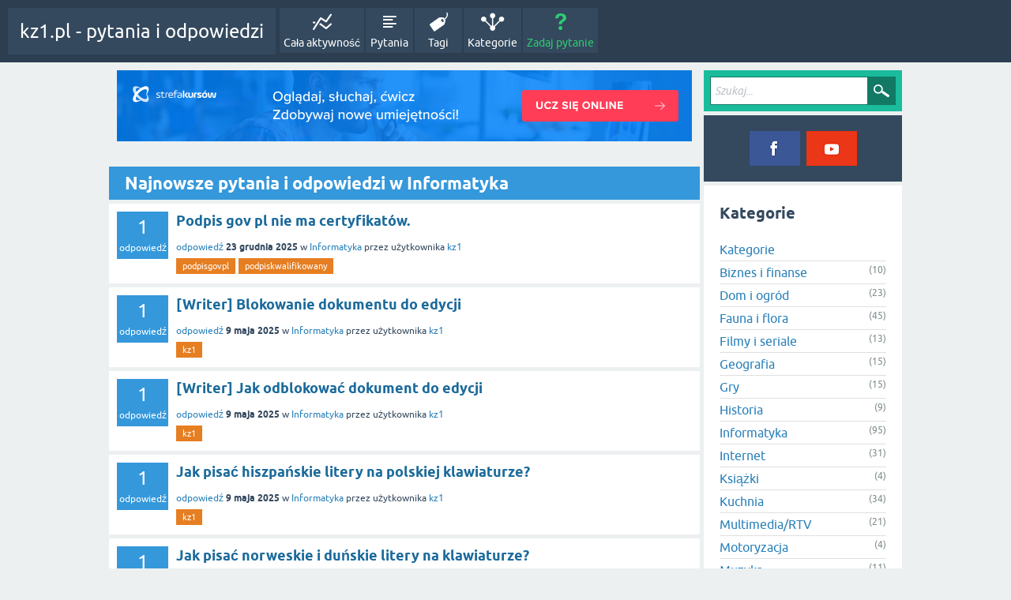

--- FILE ---
content_type: text/html; charset=utf-8
request_url: https://kz1.pl/informatyka
body_size: 4216
content:

<!-- BŁĄD: ID pytania nie jest liczbą! -->
<!DOCTYPE html>
<html lang="pl">
<!-- Powered by Question2Answer - http://www.question2answer.org/ -->
<head>
<meta charset="utf-8">
<title>Najnowsze pytania i odpowiedzi w Informatyka - kz1.pl - pytania i odpowiedzi</title>
<meta name="viewport" content="width=device-width, initial-scale=1">
<link href="./qa-plugin/q2a-embed-master/qa-embed.css" rel="stylesheet">
<style>
@font-face {
 font-family: 'Ubuntu'; font-weight: normal; font-style: normal;
 src: local('Ubuntu'),
  url('./qa-theme/SnowFlat/fonts/ubuntu-regular.woff2') format('woff2'), url('./qa-theme/SnowFlat/fonts/ubuntu-regular.woff') format('woff');
}
@font-face {
 font-family: 'Ubuntu'; font-weight: bold; font-style: normal;
 src: local('Ubuntu Bold'), local('Ubuntu-Bold'),
  url('./qa-theme/SnowFlat/fonts/ubuntu-bold.woff2') format('woff2'), url('./qa-theme/SnowFlat/fonts/ubuntu-bold.woff') format('woff');
}
@font-face {
 font-family: 'Ubuntu'; font-weight: normal; font-style: italic;
 src: local('Ubuntu Italic'), local('Ubuntu-Italic'),
  url('./qa-theme/SnowFlat/fonts/ubuntu-italic.woff2') format('woff2'), url('./qa-theme/SnowFlat/fonts/ubuntu-italic.woff') format('woff');
}
@font-face {
 font-family: 'Ubuntu'; font-weight: bold; font-style: italic;
 src: local('Ubuntu Bold Italic'), local('Ubuntu-BoldItalic'),
  url('./qa-theme/SnowFlat/fonts/ubuntu-bold-italic.woff2') format('woff2'), url('./qa-theme/SnowFlat/fonts/ubuntu-bold-italic.woff') format('woff');
}
</style>
<link rel="stylesheet" href="./qa-theme/SnowFlat/qa-styles.css?1.8.8">
<style>
.qa-nav-user { margin: 0 !important; }
</style>
<style type="text/css">/*Enter your custom CSS here */</style>
<link rel="stylesheet" TYPE="text/css" href="https://kz1.pl/qa-plugin/q2a-custom-404-page-master/qa-custom-404-style.css">
<link rel="canonical" href="https://kz1.pl/informatyka">
<link rel="search" type="application/opensearchdescription+xml" title="kz1.pl - pytania i odpowiedzi" href="./opensearch.xml">
<meta name="robots" content="index, follow">
<meta name="p:domain_verify" content="b583e7fea93f86c3e5416274932eb383"/>
<!-- 6a9042c0e175acaca3b75bdc2c15513e -->
<script>
var qa_root = '.\/';
var qa_request = 'informatyka';
</script>
<script src="./qa-content/jquery-3.5.1.min.js"></script>
<script src="./qa-content/qa-global.js?1.8.8"></script>
<!-- Global site tag (gtag.js) - Google Analytics -->
<script async src="https://www.googletagmanager.com/gtag/js?id=UA-90398436-1"></script>
<script>
  window.dataLayer = window.dataLayer || [];
  function gtag(){dataLayer.push(arguments);}
  gtag('js', new Date());

  gtag('config', 'UA-90398436-1');
</script>
<script src="./qa-theme/SnowFlat/js/snow-core.js?1.8.8"></script>
</head>
<body
class="qa-template-qa qa-theme-snowflat qa-category-4 qa-body-js-off"
>
<script>
var b = document.getElementsByTagName('body')[0];
b.className = b.className.replace('qa-body-js-off', 'qa-body-js-on');
</script>
<div id="qam-topbar" class="clearfix">
<div class="qam-main-nav-wrapper clearfix">
<div class="sb-toggle-left qam-menu-toggle"><i class="icon-th-list"></i></div>
<div class="qa-logo">
<a href="./" class="qa-logo-link">kz1.pl - pytania i odpowiedzi</a>
</div>
<div class="qa-nav-main">
<ul class="qa-nav-main-list">
<li class="qa-nav-main-item qa-nav-main-activity">
<a href="./activity" class="qa-nav-main-link">Cała aktywność</a>
</li>
<li class="qa-nav-main-item qa-nav-main-questions">
<a href="./questions" class="qa-nav-main-link">Pytania</a>
</li>
<li class="qa-nav-main-item qa-nav-main-tag">
<a href="./tags" class="qa-nav-main-link">Tagi</a>
</li>
<li class="qa-nav-main-item qa-nav-main-categories">
<a href="./categories" class="qa-nav-main-link">Kategorie</a>
</li>
<li class="qa-nav-main-item qa-nav-main-ask">
<a href="./ask?cat=4" class="qa-nav-main-link">Zadaj pytanie</a>
</li>
</ul>
<div class="qa-nav-main-clear">
</div>
</div>
</div> <!-- END qam-main-nav-wrapper -->
</div> <!-- END qam-topbar -->
<div class="qam-ask-search-box"><div class="qam-ask-mobile"><a href="./ask" class="turquoise">Zadaj pytanie</a></div><div class="qam-search-mobile turquoise" id="qam-search-mobile"></div></div>
<div class="qam-search turquoise the-top" id="the-top-search">
<div class="qa-search">
<form method="get" action="./search">
<input type="text" placeholder="Szukaj..." name="q" value="" class="qa-search-field">
<input type="submit" value="Szukaj" class="qa-search-button">
</form>
</div>
</div>
<div class="qa-body-wrapper">
<div class="qa-main-wrapper">
<div class="qa-main">
<div class="qa-widgets-main qa-widgets-main-top">
<div class="qa-widget-main qa-widget-main-top">
<center><a href="https://strefakursow.pl/?ref=374065" target="_blank" rel="nofollow noopener"><img src="../../img/r/strefakursow.png" alt="strefa kursow" /></a><br><br></center>
		<script async src="//pagead2.googlesyndication.com/pagead/js/adsbygoogle.js"></script>
		<ins class="adsbygoogle main"
			style="display:block; margin:.5em auto"
			data-ad-client=""
			data-ad-slot=""
			data-ad-format="horizontal">
		</ins>
		<script>
			(adsbygoogle = window.adsbygoogle || []).push({});
		</script>
		</div>
</div>
<div class="qa-main-heading">
<h1>
Najnowsze pytania i odpowiedzi w Informatyka
</h1>
</div>
<div class="qa-part-q-list">
<form method="post" action="./informatyka">
<div class="qa-q-list">
<div class="qa-q-list-item" id="q23348">
<div class="qa-q-item-stats">
<span class="qa-a-count">
<span class="qa-a-count-data">1</span><span class="qa-a-count-pad"> odpowiedź</span>
</span>
</div>
<div class="qa-q-item-main">
<div class="qa-q-item-title">
<a href="./23348/podpis-gov-pl-nie-ma-certyfikatow">Podpis gov pl nie ma certyfikatów.</a>
</div>
<span class="qa-q-item-avatar-meta">
<span class="qa-q-item-meta">
<a href="./23348/podpis-gov-pl-nie-ma-certyfikatow?show=23351#a23351" class="qa-q-item-what">odpowiedź</a>
<span class="qa-q-item-when">
<span class="qa-q-item-when-data">23 grudnia 2025</span>
</span>
<span class="qa-q-item-where">
<span class="qa-q-item-where-pad">w </span><span class="qa-q-item-where-data"><a href="./informatyka" class="qa-category-link">Informatyka</a></span>
</span>
<span class="qa-q-item-who">
<span class="qa-q-item-who-pad">przez użytkownika </span>
<span class="qa-q-item-who-data"><a href="./user/kz1" class="qa-user-link">kz1</a></span>
</span>
</span>
</span>
<div class="qa-q-item-tags">
<ul class="qa-q-item-tag-list">
<li class="qa-q-item-tag-item"><a href="./tag/podpisgovpl" class="qa-tag-link">podpisgovpl</a></li>
<li class="qa-q-item-tag-item"><a href="./tag/podpiskwalifikowany" class="qa-tag-link">podpiskwalifikowany</a></li>
</ul>
</div>
</div>
<div class="qa-q-item-clear">
</div>
</div> <!-- END qa-q-list-item -->
<div class="qa-q-list-item" id="q23196">
<div class="qa-q-item-stats">
<span class="qa-a-count">
<span class="qa-a-count-data">1</span><span class="qa-a-count-pad"> odpowiedź</span>
</span>
</div>
<div class="qa-q-item-main">
<div class="qa-q-item-title">
<a href="./23196/writer-blokowanie-dokumentu-do-edycji">[Writer] Blokowanie dokumentu do edycji</a>
</div>
<span class="qa-q-item-avatar-meta">
<span class="qa-q-item-meta">
<a href="./23196/writer-blokowanie-dokumentu-do-edycji?show=23197#a23197" class="qa-q-item-what">odpowiedź</a>
<span class="qa-q-item-when">
<span class="qa-q-item-when-data">9 maja 2025</span>
</span>
<span class="qa-q-item-where">
<span class="qa-q-item-where-pad">w </span><span class="qa-q-item-where-data"><a href="./informatyka" class="qa-category-link">Informatyka</a></span>
</span>
<span class="qa-q-item-who">
<span class="qa-q-item-who-pad">przez użytkownika </span>
<span class="qa-q-item-who-data"><a href="./user/kz1" class="qa-user-link">kz1</a></span>
</span>
</span>
</span>
<div class="qa-q-item-tags">
<ul class="qa-q-item-tag-list">
<li class="qa-q-item-tag-item"><a href="./tag/kz1" class="qa-tag-link">kz1</a></li>
</ul>
</div>
</div>
<div class="qa-q-item-clear">
</div>
</div> <!-- END qa-q-list-item -->
<div class="qa-q-list-item" id="q23194">
<div class="qa-q-item-stats">
<span class="qa-a-count">
<span class="qa-a-count-data">1</span><span class="qa-a-count-pad"> odpowiedź</span>
</span>
</div>
<div class="qa-q-item-main">
<div class="qa-q-item-title">
<a href="./23194/writer-jak-odblokowac-dokument-do-edycji">[Writer] Jak odblokować dokument do edycji</a>
</div>
<span class="qa-q-item-avatar-meta">
<span class="qa-q-item-meta">
<a href="./23194/writer-jak-odblokowac-dokument-do-edycji?show=23195#a23195" class="qa-q-item-what">odpowiedź</a>
<span class="qa-q-item-when">
<span class="qa-q-item-when-data">9 maja 2025</span>
</span>
<span class="qa-q-item-where">
<span class="qa-q-item-where-pad">w </span><span class="qa-q-item-where-data"><a href="./informatyka" class="qa-category-link">Informatyka</a></span>
</span>
<span class="qa-q-item-who">
<span class="qa-q-item-who-pad">przez użytkownika </span>
<span class="qa-q-item-who-data"><a href="./user/kz1" class="qa-user-link">kz1</a></span>
</span>
</span>
</span>
<div class="qa-q-item-tags">
<ul class="qa-q-item-tag-list">
<li class="qa-q-item-tag-item"><a href="./tag/kz1" class="qa-tag-link">kz1</a></li>
</ul>
</div>
</div>
<div class="qa-q-item-clear">
</div>
</div> <!-- END qa-q-list-item -->
<div class="qa-q-list-item" id="q23192">
<div class="qa-q-item-stats">
<span class="qa-a-count">
<span class="qa-a-count-data">1</span><span class="qa-a-count-pad"> odpowiedź</span>
</span>
</div>
<div class="qa-q-item-main">
<div class="qa-q-item-title">
<a href="./23192/jak-pisac-hiszpanskie-litery-na-polskiej-klawiaturze">Jak pisać hiszpańskie litery na polskiej klawiaturze?</a>
</div>
<span class="qa-q-item-avatar-meta">
<span class="qa-q-item-meta">
<a href="./23192/jak-pisac-hiszpanskie-litery-na-polskiej-klawiaturze?show=23193#a23193" class="qa-q-item-what">odpowiedź</a>
<span class="qa-q-item-when">
<span class="qa-q-item-when-data">9 maja 2025</span>
</span>
<span class="qa-q-item-where">
<span class="qa-q-item-where-pad">w </span><span class="qa-q-item-where-data"><a href="./informatyka" class="qa-category-link">Informatyka</a></span>
</span>
<span class="qa-q-item-who">
<span class="qa-q-item-who-pad">przez użytkownika </span>
<span class="qa-q-item-who-data"><a href="./user/kz1" class="qa-user-link">kz1</a></span>
</span>
</span>
</span>
<div class="qa-q-item-tags">
<ul class="qa-q-item-tag-list">
<li class="qa-q-item-tag-item"><a href="./tag/kz1" class="qa-tag-link">kz1</a></li>
</ul>
</div>
</div>
<div class="qa-q-item-clear">
</div>
</div> <!-- END qa-q-list-item -->
<div class="qa-q-list-item" id="q23190">
<div class="qa-q-item-stats">
<span class="qa-a-count">
<span class="qa-a-count-data">1</span><span class="qa-a-count-pad"> odpowiedź</span>
</span>
</div>
<div class="qa-q-item-main">
<div class="qa-q-item-title">
<a href="./23190/jak-pisac-norweskie-i-dunskie-litery-na-klawiaturze">Jak pisać norweskie i duńskie litery na klawiaturze?</a>
</div>
<span class="qa-q-item-avatar-meta">
<span class="qa-q-item-meta">
<a href="./23190/jak-pisac-norweskie-i-dunskie-litery-na-klawiaturze?show=23191#a23191" class="qa-q-item-what">odpowiedź</a>
<span class="qa-q-item-when">
<span class="qa-q-item-when-data">9 maja 2025</span>
</span>
<span class="qa-q-item-where">
<span class="qa-q-item-where-pad">w </span><span class="qa-q-item-where-data"><a href="./informatyka" class="qa-category-link">Informatyka</a></span>
</span>
<span class="qa-q-item-who">
<span class="qa-q-item-who-pad">przez użytkownika </span>
<span class="qa-q-item-who-data"><a href="./user/kz1" class="qa-user-link">kz1</a></span>
</span>
</span>
</span>
<div class="qa-q-item-tags">
<ul class="qa-q-item-tag-list">
<li class="qa-q-item-tag-item"><a href="./tag/kz1" class="qa-tag-link">kz1</a></li>
</ul>
</div>
</div>
<div class="qa-q-item-clear">
</div>
</div> <!-- END qa-q-list-item -->
<div class="qa-q-list-item" id="q23182">
<div class="qa-q-item-stats">
<span class="qa-a-count">
<span class="qa-a-count-data">1</span><span class="qa-a-count-pad"> odpowiedź</span>
</span>
</div>
<div class="qa-q-item-main">
<div class="qa-q-item-title">
<a href="./23182/wstawianie-aktualnej-daty-i-godziny-w-excelu">Wstawianie aktualnej daty i godziny w Excelu</a>
</div>
<span class="qa-q-item-avatar-meta">
<span class="qa-q-item-meta">
<a href="./23182/wstawianie-aktualnej-daty-i-godziny-w-excelu?show=23183#a23183" class="qa-q-item-what">odpowiedź</a>
<span class="qa-q-item-when">
<span class="qa-q-item-when-data">9 maja 2025</span>
</span>
<span class="qa-q-item-where">
<span class="qa-q-item-where-pad">w </span><span class="qa-q-item-where-data"><a href="./informatyka" class="qa-category-link">Informatyka</a></span>
</span>
<span class="qa-q-item-who">
<span class="qa-q-item-who-pad">przez użytkownika </span>
<span class="qa-q-item-who-data"><a href="./user/kz1" class="qa-user-link">kz1</a></span>
</span>
</span>
</span>
<div class="qa-q-item-tags">
<ul class="qa-q-item-tag-list">
<li class="qa-q-item-tag-item"><a href="./tag/kz1" class="qa-tag-link">kz1</a></li>
</ul>
</div>
</div>
<div class="qa-q-item-clear">
</div>
</div> <!-- END qa-q-list-item -->
<div class="qa-q-list-item" id="q23180">
<div class="qa-q-item-stats">
<span class="qa-a-count">
<span class="qa-a-count-data">1</span><span class="qa-a-count-pad"> odpowiedź</span>
</span>
</div>
<div class="qa-q-item-main">
<div class="qa-q-item-title">
<a href="./23180/szybkie-sumowanie-w-excelu-i-calcu">Szybkie sumowanie w Excelu i Calcu</a>
</div>
<span class="qa-q-item-avatar-meta">
<span class="qa-q-item-meta">
<a href="./23180/szybkie-sumowanie-w-excelu-i-calcu?show=23181#a23181" class="qa-q-item-what">odpowiedź</a>
<span class="qa-q-item-when">
<span class="qa-q-item-when-data">9 maja 2025</span>
</span>
<span class="qa-q-item-where">
<span class="qa-q-item-where-pad">w </span><span class="qa-q-item-where-data"><a href="./informatyka" class="qa-category-link">Informatyka</a></span>
</span>
<span class="qa-q-item-who">
<span class="qa-q-item-who-pad">przez użytkownika </span>
<span class="qa-q-item-who-data"><a href="./user/kz1" class="qa-user-link">kz1</a></span>
</span>
</span>
</span>
<div class="qa-q-item-tags">
<ul class="qa-q-item-tag-list">
<li class="qa-q-item-tag-item"><a href="./tag/kz1" class="qa-tag-link">kz1</a></li>
</ul>
</div>
</div>
<div class="qa-q-item-clear">
</div>
</div> <!-- END qa-q-list-item -->
<div class="qa-q-list-item" id="q23168">
<div class="qa-q-item-stats">
<span class="qa-a-count">
<span class="qa-a-count-data">1</span><span class="qa-a-count-pad"> odpowiedź</span>
</span>
</div>
<div class="qa-q-item-main">
<div class="qa-q-item-title">
<a href="./23168/jak-zrobic-kopie-rejestru-systemu">Jak zrobić kopię rejestru systemu?</a>
</div>
<span class="qa-q-item-avatar-meta">
<span class="qa-q-item-meta">
<a href="./23168/jak-zrobic-kopie-rejestru-systemu?show=23169#a23169" class="qa-q-item-what">odpowiedź</a>
<span class="qa-q-item-when">
<span class="qa-q-item-when-data">9 maja 2025</span>
</span>
<span class="qa-q-item-where">
<span class="qa-q-item-where-pad">w </span><span class="qa-q-item-where-data"><a href="./informatyka" class="qa-category-link">Informatyka</a></span>
</span>
<span class="qa-q-item-who">
<span class="qa-q-item-who-pad">przez użytkownika </span>
<span class="qa-q-item-who-data"><a href="./user/kz1" class="qa-user-link">kz1</a></span>
</span>
</span>
</span>
<div class="qa-q-item-tags">
<ul class="qa-q-item-tag-list">
<li class="qa-q-item-tag-item"><a href="./tag/kz1" class="qa-tag-link">kz1</a></li>
</ul>
</div>
</div>
<div class="qa-q-item-clear">
</div>
</div> <!-- END qa-q-list-item -->
<div class="qa-q-list-item" id="q23163">
<div class="qa-q-item-stats">
<span class="qa-a-count">
<span class="qa-a-count-data">1</span><span class="qa-a-count-pad"> odpowiedź</span>
</span>
</div>
<div class="qa-q-item-main">
<div class="qa-q-item-title">
<a href="./23163/microsoft-outlook-2013-zbyt-duzy-zalacznik">Microsoft Outlook 2013 zbyt duży załącznik</a>
</div>
<span class="qa-q-item-avatar-meta">
<span class="qa-q-item-meta">
<a href="./23163/microsoft-outlook-2013-zbyt-duzy-zalacznik?show=23164#a23164" class="qa-q-item-what">odpowiedź</a>
<span class="qa-q-item-when">
<span class="qa-q-item-when-data">9 maja 2025</span>
</span>
<span class="qa-q-item-where">
<span class="qa-q-item-where-pad">w </span><span class="qa-q-item-where-data"><a href="./informatyka" class="qa-category-link">Informatyka</a></span>
</span>
<span class="qa-q-item-who">
<span class="qa-q-item-who-pad">przez użytkownika </span>
<span class="qa-q-item-who-data"><a href="./user/kz1" class="qa-user-link">kz1</a></span>
</span>
</span>
</span>
<div class="qa-q-item-tags">
<ul class="qa-q-item-tag-list">
<li class="qa-q-item-tag-item"><a href="./tag/kz1" class="qa-tag-link">kz1</a></li>
</ul>
</div>
</div>
<div class="qa-q-item-clear">
</div>
</div> <!-- END qa-q-list-item -->
<div class="qa-q-list-item" id="q23157">
<div class="qa-q-item-stats">
<span class="qa-a-count">
<span class="qa-a-count-data">1</span><span class="qa-a-count-pad"> odpowiedź</span>
</span>
</div>
<div class="qa-q-item-main">
<div class="qa-q-item-title">
<a href="./23157/odpowiednik-wordart-w-libreoffice">Odpowiednik WordArt w LibreOffice</a>
</div>
<span class="qa-q-item-avatar-meta">
<span class="qa-q-item-meta">
<a href="./23157/odpowiednik-wordart-w-libreoffice?show=23158#a23158" class="qa-q-item-what">odpowiedź</a>
<span class="qa-q-item-when">
<span class="qa-q-item-when-data">9 maja 2025</span>
</span>
<span class="qa-q-item-where">
<span class="qa-q-item-where-pad">w </span><span class="qa-q-item-where-data"><a href="./informatyka" class="qa-category-link">Informatyka</a></span>
</span>
<span class="qa-q-item-who">
<span class="qa-q-item-who-pad">przez użytkownika </span>
<span class="qa-q-item-who-data"><a href="./user/kz1" class="qa-user-link">kz1</a></span>
</span>
</span>
</span>
<div class="qa-q-item-tags">
<ul class="qa-q-item-tag-list">
<li class="qa-q-item-tag-item"><a href="./tag/kz1" class="qa-tag-link">kz1</a></li>
</ul>
</div>
</div>
<div class="qa-q-item-clear">
</div>
</div> <!-- END qa-q-list-item -->
<div class="qa-q-list-item" id="q23129">
<div class="qa-q-item-stats">
<span class="qa-a-count">
<span class="qa-a-count-data">1</span><span class="qa-a-count-pad"> odpowiedź</span>
</span>
</div>
<div class="qa-q-item-main">
<div class="qa-q-item-title">
<a href="./23129/jak-stworzyc-plik-bat">Jak stworzyć plik bat</a>
</div>
<span class="qa-q-item-avatar-meta">
<span class="qa-q-item-meta">
<a href="./23129/jak-stworzyc-plik-bat?show=23130#a23130" class="qa-q-item-what">odpowiedź</a>
<span class="qa-q-item-when">
<span class="qa-q-item-when-data">8 maja 2025</span>
</span>
<span class="qa-q-item-where">
<span class="qa-q-item-where-pad">w </span><span class="qa-q-item-where-data"><a href="./informatyka" class="qa-category-link">Informatyka</a></span>
</span>
<span class="qa-q-item-who">
<span class="qa-q-item-who-pad">przez użytkownika </span>
<span class="qa-q-item-who-data"><a href="./user/kz1" class="qa-user-link">kz1</a></span>
</span>
</span>
</span>
<div class="qa-q-item-tags">
<ul class="qa-q-item-tag-list">
<li class="qa-q-item-tag-item"><a href="./tag/kz1" class="qa-tag-link">kz1</a></li>
</ul>
</div>
</div>
<div class="qa-q-item-clear">
</div>
</div> <!-- END qa-q-list-item -->
<div class="qa-q-list-item" id="q23117">
<div class="qa-q-item-stats">
<span class="qa-a-count">
<span class="qa-a-count-data">1</span><span class="qa-a-count-pad"> odpowiedź</span>
</span>
</div>
<div class="qa-q-item-main">
<div class="qa-q-item-title">
<a href="./23117/libreoffice-darmowy-pakiet-biurowy">LibreOffice - darmowy pakiet biurowy</a>
</div>
<span class="qa-q-item-avatar-meta">
<span class="qa-q-item-meta">
<a href="./23117/libreoffice-darmowy-pakiet-biurowy?show=23118#a23118" class="qa-q-item-what">odpowiedź</a>
<span class="qa-q-item-when">
<span class="qa-q-item-when-data">8 maja 2025</span>
</span>
<span class="qa-q-item-where">
<span class="qa-q-item-where-pad">w </span><span class="qa-q-item-where-data"><a href="./informatyka" class="qa-category-link">Informatyka</a></span>
</span>
<span class="qa-q-item-who">
<span class="qa-q-item-who-pad">przez użytkownika </span>
<span class="qa-q-item-who-data"><a href="./user/kz1" class="qa-user-link">kz1</a></span>
</span>
</span>
</span>
<div class="qa-q-item-tags">
<ul class="qa-q-item-tag-list">
<li class="qa-q-item-tag-item"><a href="./tag/kz1" class="qa-tag-link">kz1</a></li>
</ul>
</div>
</div>
<div class="qa-q-item-clear">
</div>
</div> <!-- END qa-q-list-item -->
<div class="qa-q-list-item" id="q23115">
<div class="qa-q-item-stats">
<span class="qa-a-count">
<span class="qa-a-count-data">1</span><span class="qa-a-count-pad"> odpowiedź</span>
</span>
</div>
<div class="qa-q-item-main">
<div class="qa-q-item-title">
<a href="./23115/czy-da-sie-ustawic-menu-wstazkowe-w-libreoffice">Czy da się ustawić menu wstążkowe w LibreOffice?</a>
</div>
<span class="qa-q-item-avatar-meta">
<span class="qa-q-item-meta">
<a href="./23115/czy-da-sie-ustawic-menu-wstazkowe-w-libreoffice?show=23116#a23116" class="qa-q-item-what">odpowiedź</a>
<span class="qa-q-item-when">
<span class="qa-q-item-when-data">8 maja 2025</span>
</span>
<span class="qa-q-item-where">
<span class="qa-q-item-where-pad">w </span><span class="qa-q-item-where-data"><a href="./informatyka" class="qa-category-link">Informatyka</a></span>
</span>
<span class="qa-q-item-who">
<span class="qa-q-item-who-pad">przez użytkownika </span>
<span class="qa-q-item-who-data"><a href="./user/kz1" class="qa-user-link">kz1</a></span>
</span>
</span>
</span>
<div class="qa-q-item-tags">
<ul class="qa-q-item-tag-list">
<li class="qa-q-item-tag-item"><a href="./tag/kz1" class="qa-tag-link">kz1</a></li>
</ul>
</div>
</div>
<div class="qa-q-item-clear">
</div>
</div> <!-- END qa-q-list-item -->
<div class="qa-q-list-item" id="q23107">
<div class="qa-q-item-stats">
<span class="qa-a-count">
<span class="qa-a-count-data">1</span><span class="qa-a-count-pad"> odpowiedź</span>
</span>
</div>
<div class="qa-q-item-main">
<div class="qa-q-item-title">
<a href="./23107/czym-otworzyc-plik-shs">Czym otworzyć plik shs?</a>
</div>
<span class="qa-q-item-avatar-meta">
<span class="qa-q-item-meta">
<a href="./23107/czym-otworzyc-plik-shs?show=23108#a23108" class="qa-q-item-what">odpowiedź</a>
<span class="qa-q-item-when">
<span class="qa-q-item-when-data">8 maja 2025</span>
</span>
<span class="qa-q-item-where">
<span class="qa-q-item-where-pad">w </span><span class="qa-q-item-where-data"><a href="./informatyka" class="qa-category-link">Informatyka</a></span>
</span>
<span class="qa-q-item-who">
<span class="qa-q-item-who-pad">przez użytkownika </span>
<span class="qa-q-item-who-data"><a href="./user/kz1" class="qa-user-link">kz1</a></span>
</span>
</span>
</span>
<div class="qa-q-item-tags">
<ul class="qa-q-item-tag-list">
<li class="qa-q-item-tag-item"><a href="./tag/kz1" class="qa-tag-link">kz1</a></li>
</ul>
</div>
</div>
<div class="qa-q-item-clear">
</div>
</div> <!-- END qa-q-list-item -->
<div class="qa-q-list-item" id="q23089">
<div class="qa-q-item-stats">
<span class="qa-a-count">
<span class="qa-a-count-data">1</span><span class="qa-a-count-pad"> odpowiedź</span>
</span>
</div>
<div class="qa-q-item-main">
<div class="qa-q-item-title">
<a href="./23089/zmiana-atrybutu-pliku-lub-folderu-w-powershell">Zmiana atrybutu pliku lub folderu w PowerShell</a>
</div>
<span class="qa-q-item-avatar-meta">
<span class="qa-q-item-meta">
<a href="./23089/zmiana-atrybutu-pliku-lub-folderu-w-powershell?show=23090#a23090" class="qa-q-item-what">odpowiedź</a>
<span class="qa-q-item-when">
<span class="qa-q-item-when-data">8 maja 2025</span>
</span>
<span class="qa-q-item-where">
<span class="qa-q-item-where-pad">w </span><span class="qa-q-item-where-data"><a href="./informatyka" class="qa-category-link">Informatyka</a></span>
</span>
<span class="qa-q-item-who">
<span class="qa-q-item-who-pad">przez użytkownika </span>
<span class="qa-q-item-who-data"><a href="./user/kz1" class="qa-user-link">kz1</a></span>
</span>
</span>
</span>
<div class="qa-q-item-tags">
<ul class="qa-q-item-tag-list">
<li class="qa-q-item-tag-item"><a href="./tag/kz1" class="qa-tag-link">kz1</a></li>
</ul>
</div>
</div>
<div class="qa-q-item-clear">
</div>
</div> <!-- END qa-q-list-item -->
</div> <!-- END qa-q-list -->
<div class="qa-q-list-form">
<input name="code" type="hidden" value="0-1769013215-c85e2db6fd02581fb99f0d065b432f82a51190be">
</div>
</form>
</div>
<div class="qa-suggest-next">
Zobacz wszystkie <a href="./questions/informatyka">pytania w tej kategorii</a>
</div>
</div> <!-- END qa-main -->
<div id="qam-sidepanel-toggle"><i class="icon-left-open-big"></i></div>
<div class="qa-sidepanel" id="qam-sidepanel-mobile">
<div class="qam-search turquoise ">
<div class="qa-search">
<form method="get" action="./search">
<input type="text" placeholder="Szukaj..." name="q" value="" class="qa-search-field">
<input type="submit" value="Szukaj" class="qa-search-button">
</form>
</div>
</div>
<div class="qa-sidebar wet-asphalt">
<center><a href="https://facebook.com/kz1pl" target="_blank" rel="noopener nofollow"><img src="https://kz1.pl/img/fb.png" alt="profil na facebook"></a> &nbsp;<a href="https://youtube.com/c/kz1plciekawefilmy" target="_blank" rel="noopener nofollow"><img src="https://kz1.pl/img/yt.png" alt="profil na youtube"></a></center>
</div> <!-- qa-sidebar -->
<div class="qa-widgets-side qa-widgets-side-high">
<div class="qa-widget-side qa-widget-side-high">
<h2>Kategorie</h2>
<ul class="qa-nav-cat-list qa-nav-cat-list-1">
<li class="qa-nav-cat-item qa-nav-cat-all">
<a href="./" class="qa-nav-cat-link">Kategorie</a>
</li>
<li class="qa-nav-cat-item qa-nav-cat-biznes-i-finanse">
<a href="./biznes-i-finanse" class="qa-nav-cat-link">Biznes i finanse</a>
<span class="qa-nav-cat-note">(10)</span>
</li>
<li class="qa-nav-cat-item qa-nav-cat-dom-i-ogrod">
<a href="./dom-i-ogrod" class="qa-nav-cat-link" title="Pytania i odpowiedzi na tematy związane z domem i ogrodem">Dom i ogród</a>
<span class="qa-nav-cat-note">(23)</span>
</li>
<li class="qa-nav-cat-item qa-nav-cat-fauna-i-flora">
<a href="./fauna-i-flora" class="qa-nav-cat-link">Fauna i flora</a>
<span class="qa-nav-cat-note">(45)</span>
</li>
<li class="qa-nav-cat-item qa-nav-cat-film">
<a href="./film" class="qa-nav-cat-link">Filmy i seriale</a>
<span class="qa-nav-cat-note">(13)</span>
</li>
<li class="qa-nav-cat-item qa-nav-cat-geografia">
<a href="./geografia" class="qa-nav-cat-link">Geografia</a>
<span class="qa-nav-cat-note">(15)</span>
</li>
<li class="qa-nav-cat-item qa-nav-cat-gry">
<a href="./gry" class="qa-nav-cat-link">Gry</a>
<span class="qa-nav-cat-note">(15)</span>
</li>
<li class="qa-nav-cat-item qa-nav-cat-historia">
<a href="./historia" class="qa-nav-cat-link">Historia</a>
<span class="qa-nav-cat-note">(9)</span>
</li>
<li class="qa-nav-cat-item qa-nav-cat-informatyka">
<a href="./informatyka" class="qa-nav-cat-link qa-nav-cat-selected">Informatyka</a>
<span class="qa-nav-cat-note">(95)</span>
</li>
<li class="qa-nav-cat-item qa-nav-cat-internet">
<a href="./internet" class="qa-nav-cat-link">Internet</a>
<span class="qa-nav-cat-note">(31)</span>
</li>
<li class="qa-nav-cat-item qa-nav-cat-ksiazki">
<a href="./ksiazki" class="qa-nav-cat-link">Książki</a>
<span class="qa-nav-cat-note">(4)</span>
</li>
<li class="qa-nav-cat-item qa-nav-cat-kuchnia">
<a href="./kuchnia" class="qa-nav-cat-link">Kuchnia</a>
<span class="qa-nav-cat-note">(34)</span>
</li>
<li class="qa-nav-cat-item qa-nav-cat-multimedia-rtv">
<a href="./multimedia-rtv" class="qa-nav-cat-link">Multimedia/RTV</a>
<span class="qa-nav-cat-note">(21)</span>
</li>
<li class="qa-nav-cat-item qa-nav-cat-motoryzacja">
<a href="./motoryzacja" class="qa-nav-cat-link">Motoryzacja</a>
<span class="qa-nav-cat-note">(4)</span>
</li>
<li class="qa-nav-cat-item qa-nav-cat-muzyka">
<a href="./muzyka" class="qa-nav-cat-link">Muzyka</a>
<span class="qa-nav-cat-note">(11)</span>
</li>
<li class="qa-nav-cat-item qa-nav-cat-nauka-i-technika">
<a href="./nauka-i-technika" class="qa-nav-cat-link">Nauka i technika</a>
<span class="qa-nav-cat-note">(23)</span>
</li>
<li class="qa-nav-cat-item qa-nav-cat-programowanie">
<a href="./programowanie" class="qa-nav-cat-link">Programowanie</a>
<span class="qa-nav-cat-note">(18)</span>
</li>
<li class="qa-nav-cat-item qa-nav-cat-rozne">
<a href="./rozne" class="qa-nav-cat-link">Różne</a>
<span class="qa-nav-cat-note">(80)</span>
</li>
<li class="qa-nav-cat-item qa-nav-cat-turystyka">
<a href="./turystyka" class="qa-nav-cat-link">Turystyka</a>
<span class="qa-nav-cat-note">(90)</span>
</li>
<li class="qa-nav-cat-item qa-nav-cat-zdrowie-i-uroda">
<a href="./zdrowie-i-uroda" class="qa-nav-cat-link">Zdrowie i uroda</a>
<span class="qa-nav-cat-note">(8)</span>
</li>
</ul>
<div class="qa-nav-cat-clear">
</div>
</div>
</div>
<center><a href="https://kz1.pl/seohost.php" target="_blank" rel="noopener nofollow"><img src="https://kz1.pl/img/r/seohost-kwadrat.png" alt="seohost"></a>
</div> <!-- qa-sidepanel -->
</div> <!-- END main-wrapper -->
</div> <!-- END body-wrapper -->
<div class="qam-footer-box">
<div class="qam-footer-row">
</div> <!-- END qam-footer-row -->
<div class="qa-footer">
<div class="qa-nav-footer">
<ul class="qa-nav-footer-list">
<li class="qa-nav-footer-item qa-nav-footer-narzedzia">
<a href="./narzedzia" class="qa-nav-footer-link">Narzędzia</a>
</li>
<li class="qa-nav-footer-item qa-nav-footer-polityka-prywatnosci">
<a href="./polityka-prywatnosci" class="qa-nav-footer-link">Polityka cookies</a>
</li>
<li class="qa-nav-footer-item qa-nav-footer-kontakt">
<a href="./kontakt" class="qa-nav-footer-link">Kontakt</a>
</li>
</ul>
<div class="qa-nav-footer-clear">
</div>
</div>
<div class="qa-attribution">
pytania i odpowiedzi
</div>
<div class="qa-attribution">
kz1.pl
</div>
<div class="qa-footer-clear">
</div>
</div> <!-- END qa-footer -->
</div> <!-- END qam-footer-box -->
<div style="position:absolute;overflow:hidden;clip:rect(0 0 0 0);height:0;width:0;margin:0;padding:0;border:0;">
<span id="qa-waiting-template" class="qa-waiting">...</span>
</div>
</body>
<!-- Powered by Question2Answer - http://www.question2answer.org/ -->
</html>
